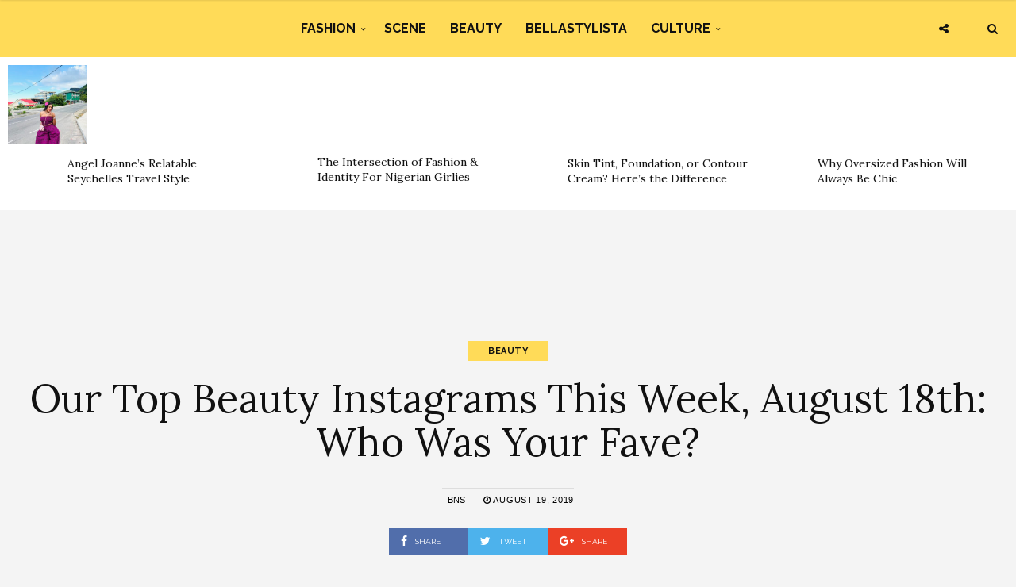

--- FILE ---
content_type: text/html; charset=UTF-8
request_url: https://www.bellanaijastyle.com/best-beauty-instagrams-of-the-week-august-18th/
body_size: 10680
content:
<!DOCTYPE html><html lang="en-US" prefix="og: http://ogp.me/ns#"><head><meta charset="UTF-8"><meta name="viewport" content="width=device-width, initial-scale=1, maximum-scale=1"><script src="/cdn-cgi/scripts/7d0fa10a/cloudflare-static/rocket-loader.min.js" data-cf-settings="5ec9c6e3e20eabf3822ed7e0-|49"></script><link rel="stylesheet" media="print" onload="this.onload=null;this.media='all';" id="ao_optimized_gfonts" href="https://fonts.googleapis.com/css?family=Raleway%3A100%2C300%2C400%2C600%2C700%2C800%2C900%7CRaleway+rel%3D%27stylesheet%27+type%3D%27text%2Fcss%7CLora%3A100%2C300%2C400%2C600%2C700%2C800%2C900%7CLora+rel%3D%27stylesheet%27+type%3D%27text%2Fcss%7CRaleway%3A100%2C300%2C400%2C600%2C700%2C800%2C900%7CRaleway+rel%3D%27stylesheet%27+type%3D%27text%2Fcss%7CRaleway%3A100%2C300%2C400%2C600%2C700%2C800%2C900%7CRaleway+rel%3D%27stylesheet%27+type%3D%27text%2Fcss&amp;display=swap"><link rel="profile" href="https://gmpg.org/xfn/11"><link rel="pingback" href="https://www.bellanaijastyle.com/xmlrpc.php"><link rel="manifest" href="/manifest.json"><meta name="mobile-web-app-capable" content="yes"><meta name="apple-mobile-web-app-capable" content="yes"><meta name="application-name" content="BN Style"><meta name="apple-mobile-web-app-title" content="BN Style"><meta name="theme-color" content="#FFDb58"><meta name="msapplication-navbutton-color" content="#FFDb58"><meta name="apple-mobile-web-app-status-bar-style" content="black-translucent"><meta name="msapplication-starturl" content="/"><meta name="viewport" content="width=device-width, initial-scale=1, shrink-to-fit=no"><meta name="p:domain_verify" content="3b4f772c6a104d7dbeae7a5958e5d18a"/><meta name="google-site-verification" content="DgN4falhzqoxrMjM3tm9IQ882pgYYo6eTMNwF2NbSsk" /><meta name="msvalidate.01" content="478E2891C735FF697E3B28E4A8DFB68E" /><link rel="icon" type="image/png" sizes="192x192" href="/bellanaija-style-favicon-192.png"><link rel="apple-touch-icon" type="image/png" sizes="192x192" href="/bellanaija-style-favicon-192.png"><link rel="icon" type="image/png" sizes="256x256" href="/bellanaija-style-favicon-256.png"><link rel="apple-touch-icon" type="image/png" sizes="256x256" href="/bellanaija-style-favicon-256.png"><link rel="icon" type="image/png" sizes="512x512" href="/bellanaija-style-favicon.png"><link rel="apple-touch-icon" type="image/png" sizes="512x512" href="/bellanaija-style-favicon.png"> <script type="5ec9c6e3e20eabf3822ed7e0-text/javascript">if ('serviceWorker' in navigator) {
            navigator.serviceWorker.register('/sw.js').then(function (sw) {
                console.log('Service worker installed');
                sw.update().then(function(){
                    console.log('Service worker updated');
                });
            }).catch(function (err) {
                console.log(err);
            })
        }</script>  <script async src="https://www.googletagmanager.com/gtag/js?id=UA-71901209-2" type="5ec9c6e3e20eabf3822ed7e0-text/javascript"></script> <script type="5ec9c6e3e20eabf3822ed7e0-text/javascript">window.dataLayer = window.dataLayer || [];
        function gtag(){dataLayer.push(arguments);}
        gtag('js', new Date());

        gtag('config', 'UA-71901209-2');</script> <link media="all" href="https://www.bellanaijastyle.com/wp-content/cache/autoptimize/css/autoptimize_e2546693e471ceb87b0bc64483b8208b.css" rel="stylesheet"><title>Our Top Beauty Instagrams This Week, August 18th: Who Was Your Fave? | BN Style</title><meta name='robots' content='max-image-preview:large' /><link rel="canonical" href="https://www.bellanaijastyle.com/best-beauty-instagrams-of-the-week-august-18th/" /><meta property="og:locale" content="en_US" /><meta property="og:type" content="article" /><meta property="og:title" content="Our Top Beauty Instagrams This Week, August 18th: Who Was Your Fave? | BN Style" /><meta property="og:description" content="This week, these 10 women put their best face forward, delivering hair and makeup looks that gave us major inspo. From the continent and the diaspora (via Instagram) and in no particular order, see our top beauty looks this week. PS: Don’t forget to vote for your faves in the poll below! Mo Abudu Efik Zara Juliet Ibrahim Ayanda Thabethe Mary Edoro Minnie Dlamini Lungile Thabethe Vongai Mapho Hillu Ibrahim-Ali  Bolanle Olukanni" /><meta property="og:url" content="https://www.bellanaijastyle.com/best-beauty-instagrams-of-the-week-august-18th/" /><meta property="og:site_name" content="BN Style" /><meta property="article:publisher" content="https://www.facebook.com/bellanaijastyle" /><meta property="article:tag" content="Ayanda Thabethe" /><meta property="article:tag" content="best beauty" /><meta property="article:tag" content="Best Beauty Of the Week" /><meta property="article:tag" content="Bolanle Olukanni" /><meta property="article:tag" content="Efik Zara" /><meta property="article:tag" content="Juliet Ibrahim" /><meta property="article:tag" content="Mary Edoro" /><meta property="article:tag" content="mo abudu" /><meta property="article:section" content="Beauty" /><meta property="article:published_time" content="2019-08-19T07:59:51+01:00" /><meta property="article:modified_time" content="2019-08-19T07:59:54+01:00" /><meta property="og:updated_time" content="2019-08-19T07:59:54+01:00" /><meta property="og:image" content="https://www.bellanaijastyle.com/wp-content/uploads/2019/08/BNS-header-40.jpg" /><meta property="og:image:secure_url" content="https://www.bellanaijastyle.com/wp-content/uploads/2019/08/BNS-header-40.jpg" /><meta property="og:image:width" content="1360" /><meta property="og:image:height" content="600" /><meta name="twitter:card" content="summary_large_image" /><meta name="twitter:description" content="This week, these 10 women put their best face forward, delivering hair and makeup looks that gave us major inspo. From the continent and the diaspora (via Instagram) and in no particular order, see our top beauty looks this week. PS: Don’t forget to vote for your faves in the poll below! Mo Abudu Efik Zara Juliet Ibrahim Ayanda Thabethe Mary Edoro Minnie Dlamini Lungile Thabethe Vongai Mapho Hillu Ibrahim-Ali  Bolanle Olukanni" /><meta name="twitter:title" content="Our Top Beauty Instagrams This Week, August 18th: Who Was Your Fave? | BN Style" /><meta name="twitter:site" content="@bellanaijastyle" /><meta name="twitter:image" content="https://www.bellanaijastyle.com/wp-content/uploads/2019/08/BNS-header-40.jpg" /><meta name="twitter:creator" content="@bellanaijastyle" /><link href='https://fonts.gstatic.com' crossorigin='anonymous' rel='preconnect' /><link rel="alternate" type="application/rss+xml" title="BN Style &raquo; Feed" href="https://www.bellanaijastyle.com/feed/" /><link rel="alternate" type="application/rss+xml" title="BN Style &raquo; Comments Feed" href="https://www.bellanaijastyle.com/comments/feed/" /> <script type="5ec9c6e3e20eabf3822ed7e0-text/javascript" src="https://www.bellanaijastyle.com/wp-includes/js/jquery/jquery.min.js" id="jquery-core-js"></script> <script type="5ec9c6e3e20eabf3822ed7e0-text/javascript" src="https://www.bellanaijastyle.com/wp-includes/js/jquery/jquery-migrate.min.js" id="jquery-migrate-js"></script> <script type="5ec9c6e3e20eabf3822ed7e0-text/javascript" src="https://www.bellanaijastyle.com/wp-content/plugins/wp-user-avatar/assets/flatpickr/flatpickr.min.js" id="ppress-flatpickr-js"></script> <script type="5ec9c6e3e20eabf3822ed7e0-text/javascript" src="https://www.bellanaijastyle.com/wp-content/plugins/wp-user-avatar/assets/select2/select2.min.js" id="ppress-select2-js"></script> <script type="5ec9c6e3e20eabf3822ed7e0-text/javascript"></script><link rel="https://api.w.org/" href="https://www.bellanaijastyle.com/wp-json/" /><link rel="alternate" title="JSON" type="application/json" href="https://www.bellanaijastyle.com/wp-json/wp/v2/posts/1147415" /><link rel="EditURI" type="application/rsd+xml" title="RSD" href="https://www.bellanaijastyle.com/xmlrpc.php?rsd" /><meta name="generator" content="WordPress 6.7.4" /><link rel='shortlink' href='https://www.bellanaijastyle.com/?p=1147415' /><link rel="alternate" title="oEmbed (JSON)" type="application/json+oembed" href="https://www.bellanaijastyle.com/wp-json/oembed/1.0/embed?url=https%3A%2F%2Fwww.bellanaijastyle.com%2Fbest-beauty-instagrams-of-the-week-august-18th%2F" /><link rel="alternate" title="oEmbed (XML)" type="text/xml+oembed" href="https://www.bellanaijastyle.com/wp-json/oembed/1.0/embed?url=https%3A%2F%2Fwww.bellanaijastyle.com%2Fbest-beauty-instagrams-of-the-week-august-18th%2F&#038;format=xml" /><meta name="onesignal" content="wordpress-plugin"/> <script type="5ec9c6e3e20eabf3822ed7e0-text/javascript">window.OneSignalDeferred = window.OneSignalDeferred || [];

      OneSignalDeferred.push(function(OneSignal) {
        var oneSignal_options = {};
        window._oneSignalInitOptions = oneSignal_options;

        oneSignal_options['serviceWorkerParam'] = { scope: '/' };
oneSignal_options['serviceWorkerPath'] = 'OneSignalSDKWorker.js.php';

        OneSignal.Notifications.setDefaultUrl("https://www.bellanaijastyle.com");

        oneSignal_options['wordpress'] = true;
oneSignal_options['appId'] = 'ac14e698-17fc-4e0f-9a93-f07b8b69a9d8';
oneSignal_options['allowLocalhostAsSecureOrigin'] = true;
oneSignal_options['welcomeNotification'] = { };
oneSignal_options['welcomeNotification']['title'] = "";
oneSignal_options['welcomeNotification']['message'] = "";
oneSignal_options['path'] = "https://www.bellanaijastyle.com/wp-content/plugins/onesignal-free-web-push-notifications/sdk_files/";
oneSignal_options['safari_web_id'] = "web.onesignal.auto.283a79e5-74a1-4b9f-8067-e75dbf426ba4";
oneSignal_options['persistNotification'] = false;
oneSignal_options['promptOptions'] = { };
              OneSignal.init(window._oneSignalInitOptions);
              OneSignal.Slidedown.promptPush()      });

      function documentInitOneSignal() {
        var oneSignal_elements = document.getElementsByClassName("OneSignal-prompt");

        var oneSignalLinkClickHandler = function(event) { OneSignal.Notifications.requestPermission(); event.preventDefault(); };        for(var i = 0; i < oneSignal_elements.length; i++)
          oneSignal_elements[i].addEventListener('click', oneSignalLinkClickHandler, false);
      }

      if (document.readyState === 'complete') {
           documentInitOneSignal();
      }
      else {
           window.addEventListener("load", function(event){
               documentInitOneSignal();
          });
      }</script> <meta name="generator" content="Powered by WPBakery Page Builder - drag and drop page builder for WordPress."/><link rel="icon" href="https://www.bellanaijastyle.com/wp-content/uploads/2017/10/cropped-bellanaija-style-favicon-2-150x150.png" sizes="32x32" /><link rel="icon" href="https://www.bellanaijastyle.com/wp-content/uploads/2017/10/cropped-bellanaija-style-favicon-2-300x300.png" sizes="192x192" /><link rel="apple-touch-icon" href="https://www.bellanaijastyle.com/wp-content/uploads/2017/10/cropped-bellanaija-style-favicon-2-300x300.png" /><meta name="msapplication-TileImage" content="https://www.bellanaijastyle.com/wp-content/uploads/2017/10/cropped-bellanaija-style-favicon-2-300x300.png" /> <noscript><style>.wpb_animate_when_almost_visible { opacity: 1; }</style></noscript></head><body class="post-template-default single single-post postid-1147415 single-format-standard custom-background wpb-js-composer js-comp-ver-8.3.1 vc_responsive"><div class="wrapper"><div class="sidebar-navigation"><div class="sidebar-scroll scrollbar-macosx"><div class="close-sidebar-button"> <a href="#" class="close-btn"><span>Close Sidebar</span><i class="fa fa-close"></i></a></div><div class="sidebar-navigation-logo"></div><nav class="navbar"><ul id="menu-main-menu" class="mobile-menu"><li id="menu-item-1050900" class="menu-item menu-item-type-taxonomy menu-item-object-category menu-item-has-children menu-item-1050900"><a href="https://www.bellanaijastyle.com/category/fashion/">Fashion</a><ul class="sub-menu"><li id="menu-item-1066082" class="menu-item menu-item-type-taxonomy menu-item-object-category menu-item-1066082"><a href="https://www.bellanaijastyle.com/category/runway/">Runway</a></li><li id="menu-item-1066083" class="menu-item menu-item-type-taxonomy menu-item-object-category menu-item-1066083"><a href="https://www.bellanaijastyle.com/category/street-style/">Street Style</a></li><li id="menu-item-1083085" class="menu-item menu-item-type-taxonomy menu-item-object-category menu-item-1083085"><a href="https://www.bellanaijastyle.com/category/best-dressed/">Best Dressed</a></li><li id="menu-item-1066081" class="menu-item menu-item-type-taxonomy menu-item-object-category menu-item-1066081"><a href="https://www.bellanaijastyle.com/category/lookbook/">Lookbook</a></li><li id="menu-item-1083087" class="menu-item menu-item-type-taxonomy menu-item-object-category menu-item-1083087"><a href="https://www.bellanaijastyle.com/category/shopping/">Shopping</a></li></ul></li><li id="menu-item-1050901" class="menu-item menu-item-type-taxonomy menu-item-object-category menu-item-1050901"><a href="https://www.bellanaijastyle.com/category/events/">Scene</a></li><li id="menu-item-1069353" class="menu-item menu-item-type-taxonomy menu-item-object-category current-post-ancestor current-menu-parent current-post-parent menu-item-1069353"><a href="https://www.bellanaijastyle.com/category/beauty/">Beauty</a></li><li id="menu-item-1066079" class="menu-item menu-item-type-taxonomy menu-item-object-category menu-item-1066079"><a href="https://www.bellanaijastyle.com/category/bellastylista/">BellaStylista</a></li><li id="menu-item-1083082" class="menu-item menu-item-type-taxonomy menu-item-object-category menu-item-has-children menu-item-1083082"><a href="https://www.bellanaijastyle.com/category/arts/">Culture</a><ul class="sub-menu"><li id="menu-item-1083083" class="menu-item menu-item-type-taxonomy menu-item-object-category menu-item-1083083"><a href="https://www.bellanaijastyle.com/category/cuisine/">Cuisine</a></li><li id="menu-item-1083086" class="menu-item menu-item-type-taxonomy menu-item-object-category menu-item-1083086"><a href="https://www.bellanaijastyle.com/category/living/">Living</a></li><li id="menu-item-1083084" class="menu-item menu-item-type-taxonomy menu-item-object-category menu-item-1083084"><a href="https://www.bellanaijastyle.com/category/travel/">Travel</a></li></ul></li></ul></nav><div class="sidebar-navigation-social"></div><div class="sidebar-navigation-copyright"></div></div></div><div class="sidebar-overlay close-btn"></div><div class="blog-inwrap"><header class="style-1"><div class="mobile-topbar visible-sm visible-xs"><div class="container"><div class="sidebar-button"><a href="#"><span></span></a></div><div class="search-button search-for-mobile"><div class="mobile-search"><form method="get" class="search-form" role="search" action="https://www.bellanaijastyle.com/"> <input type="search" class="form-control" value="" name="s" placeholder="SEARCH..."> <button type="submit" class="btn btn-default">Search</button></form> <a title="Search" class="search-toggle"><i class="fa fa-search"></i></a></div></div></div></div><div class="header-bottom single-header visible-lg visible-md"><div class="container"><nav class="main-menu"><ul id="menu-main-menu-1" class="menu"><li class="menu-item menu-item-type-taxonomy menu-item-object-category menu-item-has-children menu-item-1050900"><a href="https://www.bellanaijastyle.com/category/fashion/">Fashion</a><div class="mega-menu-wrapper"><ul class="sub-menu"><li class="menu-item menu-item-type-taxonomy menu-item-object-category menu-item-1066082"><a href="https://www.bellanaijastyle.com/category/runway/">Runway</a></li><li class="menu-item menu-item-type-taxonomy menu-item-object-category menu-item-1066083"><a href="https://www.bellanaijastyle.com/category/street-style/">Street Style</a></li><li class="menu-item menu-item-type-taxonomy menu-item-object-category menu-item-1083085"><a href="https://www.bellanaijastyle.com/category/best-dressed/">Best Dressed</a></li><li class="menu-item menu-item-type-taxonomy menu-item-object-category menu-item-1066081"><a href="https://www.bellanaijastyle.com/category/lookbook/">Lookbook</a></li><li class="menu-item menu-item-type-taxonomy menu-item-object-category menu-item-1083087"><a href="https://www.bellanaijastyle.com/category/shopping/">Shopping</a></li></ul></div></li><li class="menu-item menu-item-type-taxonomy menu-item-object-category menu-item-1050901"><a href="https://www.bellanaijastyle.com/category/events/">Scene</a><div class="mega-menu-wrapper no-children"></div></li><li class="menu-item menu-item-type-taxonomy menu-item-object-category current-post-ancestor current-menu-parent current-post-parent menu-item-1069353"><a href="https://www.bellanaijastyle.com/category/beauty/">Beauty</a><div class="mega-menu-wrapper no-children"></div></li><li class="menu-item menu-item-type-taxonomy menu-item-object-category menu-item-1066079"><a href="https://www.bellanaijastyle.com/category/bellastylista/">BellaStylista</a><div class="mega-menu-wrapper no-children"></div></li><li class="menu-item menu-item-type-taxonomy menu-item-object-category menu-item-has-children menu-item-1083082"><a href="https://www.bellanaijastyle.com/category/arts/">Culture</a><div class="mega-menu-wrapper"><ul class="sub-menu"><li class="menu-item menu-item-type-taxonomy menu-item-object-category menu-item-1083083"><a href="https://www.bellanaijastyle.com/category/cuisine/">Cuisine</a></li><li class="menu-item menu-item-type-taxonomy menu-item-object-category menu-item-1083086"><a href="https://www.bellanaijastyle.com/category/living/">Living</a></li><li class="menu-item menu-item-type-taxonomy menu-item-object-category menu-item-1083084"><a href="https://www.bellanaijastyle.com/category/travel/">Travel</a></li></ul></div></li></ul></nav></div><div class="brand-logo"> <a href="https://www.bellanaijastyle.com/"> <noscript><img src="https://www.bellanaijastyle.com/wp-content/uploads/2017/10/bellanaija-style-logo.png" alt="BN Style" class="normal-logo visible-lg visible-md"></noscript><img src='data:image/svg+xml,%3Csvg%20xmlns=%22http://www.w3.org/2000/svg%22%20viewBox=%220%200%20210%20140%22%3E%3C/svg%3E' data-src="https://www.bellanaijastyle.com/wp-content/uploads/2017/10/bellanaija-style-logo.png" alt="BN Style" class="lazyload normal-logo visible-lg visible-md"> <noscript><img src="https://www.bellanaijastyle.com/wp-content/uploads/2017/10/bellanaija-style-logo.png" alt="BN Style" class="mobile-logo visible-sm visible-xs"></noscript><img src='data:image/svg+xml,%3Csvg%20xmlns=%22http://www.w3.org/2000/svg%22%20viewBox=%220%200%20210%20140%22%3E%3C/svg%3E' data-src="https://www.bellanaijastyle.com/wp-content/uploads/2017/10/bellanaija-style-logo.png" alt="BN Style" class="lazyload mobile-logo visible-sm visible-xs"> <noscript><img src="https://www.bellanaijastyle.com/wp-content/uploads/2017/10/bellanaija-style-logo.png" alt="BN Style" class="logo-fixed"></noscript><img src='data:image/svg+xml,%3Csvg%20xmlns=%22http://www.w3.org/2000/svg%22%20viewBox=%220%200%20210%20140%22%3E%3C/svg%3E' data-src="https://www.bellanaijastyle.com/wp-content/uploads/2017/10/bellanaija-style-logo.png" alt="BN Style" class="lazyload logo-fixed"> </a></div><div class="search-button"><div class="dropdown"><form method="get" class="search-form" role="search" action="https://www.bellanaijastyle.com/"> <input type="search" class="form-control" value="" name="s" placeholder="SEARCH..."> <button type="submit" class="btn btn-default">Search</button></form> <a title="Search" class="search-toggle" data-toggle="dropdown" aria-expanded="false"><i class="fa fa-search"></i></a></div></div><div class="social-button"> <a class="social-toggle"><i class="fa fa-share-alt"></i></a><div class="social-links"><ul><li><a class="facebook" href="https://www.facebook.com/bellanaijastyle" target="_blank" title="Facebook"><i class="fa fa-facebook"></i></a></li><li><a class="twitter" href="https://twitter.com/bellanaijastyle" target="_blank" title="Twitter"><i class="fa fa-twitter"></i></a></li><li><a class="pinterest" href="https://www.pinterest.com/bellanaijas" target="_blank" title="Pinterest"><i class="fa fa-pinterest"></i></a></li><li><a class="instagram" href="https://instagram.com/bellanaijastyle" target="_blank" title="Instagram"><i class="fa fa-instagram"></i></a></li></ul></div></div></div></header><div><section id="broden_trending_posts_widget-2" class="most-trending-widget"><div class="trending-lists"><ul><li class="post-1248652 post type-post status-publish format-standard has-post-thumbnail hentry category-travel tag-bn-travel-style tag-bn-travel-style-diary tag-seychelles tag-travel" itemscope="itemscope" itemtype="http://schema.org/Article"><figure class="post-image"> <a class="post-thumbnail" href="https://www.bellanaijastyle.com/travel-in-chic-island-style-when-seychelles-calls-a-fashion-editors-guide/"> <img width="350" height="350" src="https://www.bellanaijastyle.com/wp-content/uploads/2026/01/Eden-3-350x350.jpg" class="attachment-broden-content-list size-broden-content-list wp-post-image" alt="" itemprop="image" decoding="async" fetchpriority="high" srcset="https://www.bellanaijastyle.com/wp-content/uploads/2026/01/Eden-3-350x350.jpg 350w, https://www.bellanaijastyle.com/wp-content/uploads/2026/01/Eden-3-150x150.jpg 150w, https://www.bellanaijastyle.com/wp-content/uploads/2026/01/Eden-3-600x600.jpg 600w" sizes="(max-width: 350px) 100vw, 350px" /> </a></figure><div class="post-inwrap"><div class="post-title"><h2 itemprop="name" class="entry-title"><a itemprop="url" href="https://www.bellanaijastyle.com/travel-in-chic-island-style-when-seychelles-calls-a-fashion-editors-guide/" title="Angel Joanne’s Relatable Seychelles Travel Style" rel="bookmark">Angel Joanne’s Relatable Seychelles Travel Style</a></h2></div></div></li><li class="post-1248676 post type-post status-publish format-standard has-post-thumbnail hentry category-fashion tag-alte-culture tag-boho-fashion tag-clean-girl-aesthetics tag-fashion tag-fashion-and-culture tag-fashion-and-film tag-identity tag-nigerian-fashion tag-pop-culture" itemscope="itemscope" itemtype="http://schema.org/Article"><figure class="post-image"> <a class="post-thumbnail" href="https://www.bellanaijastyle.com/the-intersection-of-fashion-identity-for-nigerian-girlies/"> <noscript><img width="350" height="343" src="https://www.bellanaijastyle.com/wp-content/uploads/2026/01/The-Real-Chi-e1769765068403-350x343.jpg" class="attachment-broden-content-list size-broden-content-list wp-post-image" alt="" itemprop="image" decoding="async" /></noscript><img width="350" height="343" src='data:image/svg+xml,%3Csvg%20xmlns=%22http://www.w3.org/2000/svg%22%20viewBox=%220%200%20350%20343%22%3E%3C/svg%3E' data-src="https://www.bellanaijastyle.com/wp-content/uploads/2026/01/The-Real-Chi-e1769765068403-350x343.jpg" class="lazyload attachment-broden-content-list size-broden-content-list wp-post-image" alt="" itemprop="image" decoding="async" /> </a></figure><div class="post-inwrap"><div class="post-title"><h2 itemprop="name" class="entry-title"><a itemprop="url" href="https://www.bellanaijastyle.com/the-intersection-of-fashion-identity-for-nigerian-girlies/" title="The Intersection of Fashion &#038; Identity For Nigerian Girlies" rel="bookmark">The Intersection of Fashion &#038; Identity For Nigerian Girlies</a></h2></div></div></li><li class="post-1248472 post type-post status-publish format-standard has-post-thumbnail hentry category-beauty tag-bnbeautytutorialtuesday tag-african-beauty tag-beauty" itemscope="itemscope" itemtype="http://schema.org/Article"><figure class="post-image"> <a class="post-thumbnail" href="https://www.bellanaijastyle.com/skin-tint-foundation-or-contour-cream-heres-the-difference/"> <noscript><img width="350" height="350" src="https://www.bellanaijastyle.com/wp-content/uploads/2024/02/Temi-Otedola-in-Paris-Glammed-by-Bernicia-Boateng_1-350x350.jpg" class="attachment-broden-content-list size-broden-content-list wp-post-image" alt="" itemprop="image" decoding="async" srcset="https://www.bellanaijastyle.com/wp-content/uploads/2024/02/Temi-Otedola-in-Paris-Glammed-by-Bernicia-Boateng_1-350x350.jpg 350w, https://www.bellanaijastyle.com/wp-content/uploads/2024/02/Temi-Otedola-in-Paris-Glammed-by-Bernicia-Boateng_1-150x150.jpg 150w, https://www.bellanaijastyle.com/wp-content/uploads/2024/02/Temi-Otedola-in-Paris-Glammed-by-Bernicia-Boateng_1-600x600.jpg 600w" sizes="(max-width: 350px) 100vw, 350px" /></noscript><img width="350" height="350" src='data:image/svg+xml,%3Csvg%20xmlns=%22http://www.w3.org/2000/svg%22%20viewBox=%220%200%20350%20350%22%3E%3C/svg%3E' data-src="https://www.bellanaijastyle.com/wp-content/uploads/2024/02/Temi-Otedola-in-Paris-Glammed-by-Bernicia-Boateng_1-350x350.jpg" class="lazyload attachment-broden-content-list size-broden-content-list wp-post-image" alt="" itemprop="image" decoding="async" data-srcset="https://www.bellanaijastyle.com/wp-content/uploads/2024/02/Temi-Otedola-in-Paris-Glammed-by-Bernicia-Boateng_1-350x350.jpg 350w, https://www.bellanaijastyle.com/wp-content/uploads/2024/02/Temi-Otedola-in-Paris-Glammed-by-Bernicia-Boateng_1-150x150.jpg 150w, https://www.bellanaijastyle.com/wp-content/uploads/2024/02/Temi-Otedola-in-Paris-Glammed-by-Bernicia-Boateng_1-600x600.jpg 600w" data-sizes="(max-width: 350px) 100vw, 350px" /> </a></figure><div class="post-inwrap"><div class="post-title"><h2 itemprop="name" class="entry-title"><a itemprop="url" href="https://www.bellanaijastyle.com/skin-tint-foundation-or-contour-cream-heres-the-difference/" title="Skin Tint, Foundation, or Contour Cream? Here’s the Difference" rel="bookmark">Skin Tint, Foundation, or Contour Cream? Here’s the Difference</a></h2></div></div></li><li class="post-1248462 post type-post status-publish format-standard has-post-thumbnail hentry category-fashion tag-bellastylista tag-outfit-inspo tag-oversized-fashion tag-oversized-suits" itemscope="itemscope" itemtype="http://schema.org/Article"><figure class="post-image"> <a class="post-thumbnail" href="https://www.bellanaijastyle.com/why-oversized-fashion-will-always-be-chic/"> <noscript><img width="350" height="350" src="https://www.bellanaijastyle.com/wp-content/uploads/2026/01/Why-Oversized-Fashion-Will-Always-be-Chic-350x350.jpg" class="attachment-broden-content-list size-broden-content-list wp-post-image" alt="" itemprop="image" decoding="async" srcset="https://www.bellanaijastyle.com/wp-content/uploads/2026/01/Why-Oversized-Fashion-Will-Always-be-Chic-350x350.jpg 350w, https://www.bellanaijastyle.com/wp-content/uploads/2026/01/Why-Oversized-Fashion-Will-Always-be-Chic-150x150.jpg 150w, https://www.bellanaijastyle.com/wp-content/uploads/2026/01/Why-Oversized-Fashion-Will-Always-be-Chic-600x600.jpg 600w" sizes="(max-width: 350px) 100vw, 350px" /></noscript><img width="350" height="350" src='data:image/svg+xml,%3Csvg%20xmlns=%22http://www.w3.org/2000/svg%22%20viewBox=%220%200%20350%20350%22%3E%3C/svg%3E' data-src="https://www.bellanaijastyle.com/wp-content/uploads/2026/01/Why-Oversized-Fashion-Will-Always-be-Chic-350x350.jpg" class="lazyload attachment-broden-content-list size-broden-content-list wp-post-image" alt="" itemprop="image" decoding="async" data-srcset="https://www.bellanaijastyle.com/wp-content/uploads/2026/01/Why-Oversized-Fashion-Will-Always-be-Chic-350x350.jpg 350w, https://www.bellanaijastyle.com/wp-content/uploads/2026/01/Why-Oversized-Fashion-Will-Always-be-Chic-150x150.jpg 150w, https://www.bellanaijastyle.com/wp-content/uploads/2026/01/Why-Oversized-Fashion-Will-Always-be-Chic-600x600.jpg 600w" data-sizes="(max-width: 350px) 100vw, 350px" /> </a></figure><div class="post-inwrap"><div class="post-title"><h2 itemprop="name" class="entry-title"><a itemprop="url" href="https://www.bellanaijastyle.com/why-oversized-fashion-will-always-be-chic/" title="Why Oversized Fashion Will Always Be Chic" rel="bookmark">Why Oversized Fashion Will Always Be Chic</a></h2></div></div></li></ul></div></section></div><div style="text-align: center"><section id="custom_html-6" class="widget_text single-ad widget_custom_html"><div class="textwidget custom-html-widget"><script async src="//pagead2.googlesyndication.com/pagead/js/adsbygoogle.js" type="5ec9c6e3e20eabf3822ed7e0-text/javascript"></script>  <ins class="adsbygoogle"
 style="display:inline-block;width:728px;height:90px"
 data-ad-client="ca-pub-1554058024407090"
 data-ad-slot="5763236181"></ins> <script type="5ec9c6e3e20eabf3822ed7e0-text/javascript">(adsbygoogle = window.adsbygoogle || []).push({});</script></div></section></div><section class="main"><section class="blog-main"><div class="container-fluid"><div class="row"><div class="blog-posts"><article id="post-1147415" class="page-post post post-1147415 type-post status-publish format-standard has-post-thumbnail hentry category-beauty tag-ayanda-thabethe tag-best-beauty tag-best-beauty-of-the-week tag-bolanle-olukanni tag-efik-zara tag-juliet-ibrahim tag-mary-edoro tag-mo-abudu" itemscope="itemscope" itemtype="http://schema.org/Article"><div class="post-header"><div class="post-cat"><ul><li class="cat"> <a href='/category/beauty' rel='category tag'>Beauty</a></li></ul></div><div class="post-title"><h1 itemprop="name">Our Top Beauty Instagrams This Week, August 18th: Who Was Your Fave?</h1></div><div class="post-meta"><div class="author"><a href="https://www.bellanaijastyle.com/author/uche-pedro/" title="Posts by BNS" rel="author">BNS</a></div><div class="post-date"><a href="https://www.bellanaijastyle.com/best-beauty-instagrams-of-the-week-august-18th/"><i class="fa fa-clock-o"></i> August 19, 2019</a></div></div><div class="social-share"><ul><li><a class="facebook" href="https://www.facebook.com/sharer/sharer.php?u=https://www.bellanaijastyle.com/best-beauty-instagrams-of-the-week-august-18th/" target="_blank"><i class="fa fa-facebook"></i> <span>Share</span></a></li><li><a class="twitter" href="https://twitter.com/share?text=Our+Top+Beauty+Instagrams+This+Week%2C+August+18th%3A+Who+Was+Your+Fave%3F&amp;url=https://www.bellanaijastyle.com/best-beauty-instagrams-of-the-week-august-18th/" target="_blank"><i class="fa fa-twitter"></i> <span>Tweet</span></a></li><li><a class="google" href="https://plus.google.com/share?url=https://www.bellanaijastyle.com/best-beauty-instagrams-of-the-week-august-18th/" target="_blank"><i class="fa fa-google-plus"></i> <span>Share</span></a></li></ul></div></div><div class="container"><div class="col-xs-12 col-sm-8 col-md-8"><div class="post-inwrap"><div class="post-content post-entry"><p>This week, these 10 women put their best face forward, delivering hair and makeup looks that gave us major inspo. From the continent and the diaspora (via Instagram) and in no particular order, see our top beauty looks this week.<br /> PS: Don’t forget to vote for your faves in the poll below!</p><figure id="attachment_1147416" aria-describedby="caption-attachment-1147416" style="width: 1080px" class="wp-caption alignnone"><a href="https://www.bellanaijastyle.com/best-beauty-instagrams-of-the-week-august-18th/b1/" rel="attachment wp-att-1147416"><noscript><img decoding="async" class="size-full wp-image-1147416" src="https://www.bellanaijastyle.com/wp-content/uploads/2019/08/b1.jpg" alt="" width="1080" height="1080" srcset="https://www.bellanaijastyle.com/wp-content/uploads/2019/08/b1.jpg 1080w, https://www.bellanaijastyle.com/wp-content/uploads/2019/08/b1-150x150.jpg 150w, https://www.bellanaijastyle.com/wp-content/uploads/2019/08/b1-300x300.jpg 300w, https://www.bellanaijastyle.com/wp-content/uploads/2019/08/b1-768x768.jpg 768w, https://www.bellanaijastyle.com/wp-content/uploads/2019/08/b1-1024x1024.jpg 1024w, https://www.bellanaijastyle.com/wp-content/uploads/2019/08/b1-600x600.jpg 600w, https://www.bellanaijastyle.com/wp-content/uploads/2019/08/b1-350x350.jpg 350w" sizes="(max-width: 1080px) 100vw, 1080px" /></noscript><img decoding="async" class="lazyload size-full wp-image-1147416" src='data:image/svg+xml,%3Csvg%20xmlns=%22http://www.w3.org/2000/svg%22%20viewBox=%220%200%201080%201080%22%3E%3C/svg%3E' data-src="https://www.bellanaijastyle.com/wp-content/uploads/2019/08/b1.jpg" alt="" width="1080" height="1080" data-srcset="https://www.bellanaijastyle.com/wp-content/uploads/2019/08/b1.jpg 1080w, https://www.bellanaijastyle.com/wp-content/uploads/2019/08/b1-150x150.jpg 150w, https://www.bellanaijastyle.com/wp-content/uploads/2019/08/b1-300x300.jpg 300w, https://www.bellanaijastyle.com/wp-content/uploads/2019/08/b1-768x768.jpg 768w, https://www.bellanaijastyle.com/wp-content/uploads/2019/08/b1-1024x1024.jpg 1024w, https://www.bellanaijastyle.com/wp-content/uploads/2019/08/b1-600x600.jpg 600w, https://www.bellanaijastyle.com/wp-content/uploads/2019/08/b1-350x350.jpg 350w" data-sizes="(max-width: 1080px) 100vw, 1080px" /></a><figcaption id="caption-attachment-1147416" class="wp-caption-text"><a href="https://instagram.com/moabudu">@moabudu</a></figcaption></figure><h1 style="text-align: center;"><em>Mo Abudu</em></h1><figure id="attachment_1147417" aria-describedby="caption-attachment-1147417" style="width: 1080px" class="wp-caption alignnone"><a href="https://www.bellanaijastyle.com/best-beauty-instagrams-of-the-week-august-18th/b2/" rel="attachment wp-att-1147417"><noscript><img decoding="async" class="size-full wp-image-1147417" src="https://www.bellanaijastyle.com/wp-content/uploads/2019/08/b2.jpg" alt="" width="1080" height="1350" srcset="https://www.bellanaijastyle.com/wp-content/uploads/2019/08/b2.jpg 1080w, https://www.bellanaijastyle.com/wp-content/uploads/2019/08/b2-240x300.jpg 240w, https://www.bellanaijastyle.com/wp-content/uploads/2019/08/b2-768x960.jpg 768w, https://www.bellanaijastyle.com/wp-content/uploads/2019/08/b2-819x1024.jpg 819w" sizes="(max-width: 1080px) 100vw, 1080px" /></noscript><img decoding="async" class="lazyload size-full wp-image-1147417" src='data:image/svg+xml,%3Csvg%20xmlns=%22http://www.w3.org/2000/svg%22%20viewBox=%220%200%201080%201350%22%3E%3C/svg%3E' data-src="https://www.bellanaijastyle.com/wp-content/uploads/2019/08/b2.jpg" alt="" width="1080" height="1350" data-srcset="https://www.bellanaijastyle.com/wp-content/uploads/2019/08/b2.jpg 1080w, https://www.bellanaijastyle.com/wp-content/uploads/2019/08/b2-240x300.jpg 240w, https://www.bellanaijastyle.com/wp-content/uploads/2019/08/b2-768x960.jpg 768w, https://www.bellanaijastyle.com/wp-content/uploads/2019/08/b2-819x1024.jpg 819w" data-sizes="(max-width: 1080px) 100vw, 1080px" /></a><figcaption id="caption-attachment-1147417" class="wp-caption-text"><a href="https://instagram.com/efikzara">@efikzara</a></figcaption></figure><h1 style="text-align: center;"><em>Efik Zara</em></h1><figure id="attachment_1147418" aria-describedby="caption-attachment-1147418" style="width: 937px" class="wp-caption alignnone"><a href="https://www.bellanaijastyle.com/best-beauty-instagrams-of-the-week-august-18th/b3/" rel="attachment wp-att-1147418"><noscript><img decoding="async" class="size-full wp-image-1147418" src="https://www.bellanaijastyle.com/wp-content/uploads/2019/08/b3.jpg" alt="" width="937" height="1171" srcset="https://www.bellanaijastyle.com/wp-content/uploads/2019/08/b3.jpg 937w, https://www.bellanaijastyle.com/wp-content/uploads/2019/08/b3-240x300.jpg 240w, https://www.bellanaijastyle.com/wp-content/uploads/2019/08/b3-768x960.jpg 768w, https://www.bellanaijastyle.com/wp-content/uploads/2019/08/b3-819x1024.jpg 819w" sizes="(max-width: 937px) 100vw, 937px" /></noscript><img decoding="async" class="lazyload size-full wp-image-1147418" src='data:image/svg+xml,%3Csvg%20xmlns=%22http://www.w3.org/2000/svg%22%20viewBox=%220%200%20937%201171%22%3E%3C/svg%3E' data-src="https://www.bellanaijastyle.com/wp-content/uploads/2019/08/b3.jpg" alt="" width="937" height="1171" data-srcset="https://www.bellanaijastyle.com/wp-content/uploads/2019/08/b3.jpg 937w, https://www.bellanaijastyle.com/wp-content/uploads/2019/08/b3-240x300.jpg 240w, https://www.bellanaijastyle.com/wp-content/uploads/2019/08/b3-768x960.jpg 768w, https://www.bellanaijastyle.com/wp-content/uploads/2019/08/b3-819x1024.jpg 819w" data-sizes="(max-width: 937px) 100vw, 937px" /></a><figcaption id="caption-attachment-1147418" class="wp-caption-text"><a href="https://instagram.com/julietibrahim">@julietibrahim</a></figcaption></figure><h1 style="text-align: center;"><em>Juliet Ibrahim</em></h1><figure id="attachment_1147419" aria-describedby="caption-attachment-1147419" style="width: 937px" class="wp-caption alignnone"><a href="https://www.bellanaijastyle.com/best-beauty-instagrams-of-the-week-august-18th/b4/" rel="attachment wp-att-1147419"><noscript><img decoding="async" class="size-full wp-image-1147419" src="https://www.bellanaijastyle.com/wp-content/uploads/2019/08/b4.jpg" alt="" width="937" height="1171" srcset="https://www.bellanaijastyle.com/wp-content/uploads/2019/08/b4.jpg 937w, https://www.bellanaijastyle.com/wp-content/uploads/2019/08/b4-240x300.jpg 240w, https://www.bellanaijastyle.com/wp-content/uploads/2019/08/b4-768x960.jpg 768w, https://www.bellanaijastyle.com/wp-content/uploads/2019/08/b4-819x1024.jpg 819w" sizes="(max-width: 937px) 100vw, 937px" /></noscript><img decoding="async" class="lazyload size-full wp-image-1147419" src='data:image/svg+xml,%3Csvg%20xmlns=%22http://www.w3.org/2000/svg%22%20viewBox=%220%200%20937%201171%22%3E%3C/svg%3E' data-src="https://www.bellanaijastyle.com/wp-content/uploads/2019/08/b4.jpg" alt="" width="937" height="1171" data-srcset="https://www.bellanaijastyle.com/wp-content/uploads/2019/08/b4.jpg 937w, https://www.bellanaijastyle.com/wp-content/uploads/2019/08/b4-240x300.jpg 240w, https://www.bellanaijastyle.com/wp-content/uploads/2019/08/b4-768x960.jpg 768w, https://www.bellanaijastyle.com/wp-content/uploads/2019/08/b4-819x1024.jpg 819w" data-sizes="(max-width: 937px) 100vw, 937px" /></a><figcaption id="caption-attachment-1147419" class="wp-caption-text"><a href="https://instagram.com/ayandathabethe_">@ayandathabethe_</a></figcaption></figure><h1 style="text-align: center;"><em>Ayanda Thabethe</em></h1><figure id="attachment_1147420" aria-describedby="caption-attachment-1147420" style="width: 1080px" class="wp-caption alignnone"><a href="https://www.bellanaijastyle.com/best-beauty-instagrams-of-the-week-august-18th/b5/" rel="attachment wp-att-1147420"><noscript><img decoding="async" class="size-full wp-image-1147420" src="https://www.bellanaijastyle.com/wp-content/uploads/2019/08/b5.jpg" alt="" width="1080" height="1350" srcset="https://www.bellanaijastyle.com/wp-content/uploads/2019/08/b5.jpg 1080w, https://www.bellanaijastyle.com/wp-content/uploads/2019/08/b5-240x300.jpg 240w, https://www.bellanaijastyle.com/wp-content/uploads/2019/08/b5-768x960.jpg 768w, https://www.bellanaijastyle.com/wp-content/uploads/2019/08/b5-819x1024.jpg 819w" sizes="(max-width: 1080px) 100vw, 1080px" /></noscript><img decoding="async" class="lazyload size-full wp-image-1147420" src='data:image/svg+xml,%3Csvg%20xmlns=%22http://www.w3.org/2000/svg%22%20viewBox=%220%200%201080%201350%22%3E%3C/svg%3E' data-src="https://www.bellanaijastyle.com/wp-content/uploads/2019/08/b5.jpg" alt="" width="1080" height="1350" data-srcset="https://www.bellanaijastyle.com/wp-content/uploads/2019/08/b5.jpg 1080w, https://www.bellanaijastyle.com/wp-content/uploads/2019/08/b5-240x300.jpg 240w, https://www.bellanaijastyle.com/wp-content/uploads/2019/08/b5-768x960.jpg 768w, https://www.bellanaijastyle.com/wp-content/uploads/2019/08/b5-819x1024.jpg 819w" data-sizes="(max-width: 1080px) 100vw, 1080px" /></a><figcaption id="caption-attachment-1147420" class="wp-caption-text"><a href="https://instagram.com/lagoscitychic">@lagoscitychic</a></figcaption></figure><h1 style="text-align: center;"><em>Mary Edoro</em></h1><figure id="attachment_1147423" aria-describedby="caption-attachment-1147423" style="width: 1080px" class="wp-caption alignnone"><a href="https://www.bellanaijastyle.com/best-beauty-instagrams-of-the-week-august-18th/b6/" rel="attachment wp-att-1147423"><noscript><img decoding="async" class="size-full wp-image-1147423" src="https://www.bellanaijastyle.com/wp-content/uploads/2019/08/b6.jpg" alt="" width="1080" height="1350" srcset="https://www.bellanaijastyle.com/wp-content/uploads/2019/08/b6.jpg 1080w, https://www.bellanaijastyle.com/wp-content/uploads/2019/08/b6-240x300.jpg 240w, https://www.bellanaijastyle.com/wp-content/uploads/2019/08/b6-768x960.jpg 768w, https://www.bellanaijastyle.com/wp-content/uploads/2019/08/b6-819x1024.jpg 819w" sizes="(max-width: 1080px) 100vw, 1080px" /></noscript><img decoding="async" class="lazyload size-full wp-image-1147423" src='data:image/svg+xml,%3Csvg%20xmlns=%22http://www.w3.org/2000/svg%22%20viewBox=%220%200%201080%201350%22%3E%3C/svg%3E' data-src="https://www.bellanaijastyle.com/wp-content/uploads/2019/08/b6.jpg" alt="" width="1080" height="1350" data-srcset="https://www.bellanaijastyle.com/wp-content/uploads/2019/08/b6.jpg 1080w, https://www.bellanaijastyle.com/wp-content/uploads/2019/08/b6-240x300.jpg 240w, https://www.bellanaijastyle.com/wp-content/uploads/2019/08/b6-768x960.jpg 768w, https://www.bellanaijastyle.com/wp-content/uploads/2019/08/b6-819x1024.jpg 819w" data-sizes="(max-width: 1080px) 100vw, 1080px" /></a><figcaption id="caption-attachment-1147423" class="wp-caption-text"><a href="https://instagram.com/minniedlamini">@minniedlamini</a></figcaption></figure><h1 style="text-align: center;"><em>Minnie Dlamini</em></h1><figure id="attachment_1147488" aria-describedby="caption-attachment-1147488" style="width: 1080px" class="wp-caption alignnone"><a href="https://www.bellanaijastyle.com/best-beauty-instagrams-of-the-week-august-18th/l/" rel="attachment wp-att-1147488"><noscript><img decoding="async" class="size-full wp-image-1147488" src="https://www.bellanaijastyle.com/wp-content/uploads/2019/08/l.jpg" alt="" width="1080" height="1349" srcset="https://www.bellanaijastyle.com/wp-content/uploads/2019/08/l.jpg 1080w, https://www.bellanaijastyle.com/wp-content/uploads/2019/08/l-240x300.jpg 240w, https://www.bellanaijastyle.com/wp-content/uploads/2019/08/l-768x959.jpg 768w, https://www.bellanaijastyle.com/wp-content/uploads/2019/08/l-820x1024.jpg 820w" sizes="(max-width: 1080px) 100vw, 1080px" /></noscript><img decoding="async" class="lazyload size-full wp-image-1147488" src='data:image/svg+xml,%3Csvg%20xmlns=%22http://www.w3.org/2000/svg%22%20viewBox=%220%200%201080%201349%22%3E%3C/svg%3E' data-src="https://www.bellanaijastyle.com/wp-content/uploads/2019/08/l.jpg" alt="" width="1080" height="1349" data-srcset="https://www.bellanaijastyle.com/wp-content/uploads/2019/08/l.jpg 1080w, https://www.bellanaijastyle.com/wp-content/uploads/2019/08/l-240x300.jpg 240w, https://www.bellanaijastyle.com/wp-content/uploads/2019/08/l-768x959.jpg 768w, https://www.bellanaijastyle.com/wp-content/uploads/2019/08/l-820x1024.jpg 820w" data-sizes="(max-width: 1080px) 100vw, 1080px" /></a><figcaption id="caption-attachment-1147488" class="wp-caption-text"><a href="https://instagram.com/lungilethabethe">@lungilethabethe</a></figcaption></figure><h1 style="text-align: center;"><em>Lungile Thabethe</em></h1><figure id="attachment_1147428" aria-describedby="caption-attachment-1147428" style="width: 750px" class="wp-caption aligncenter"><a href="https://www.bellanaijastyle.com/best-beauty-instagrams-of-the-week-august-18th/b8/" rel="attachment wp-att-1147428"><noscript><img decoding="async" class="size-full wp-image-1147428" src="https://www.bellanaijastyle.com/wp-content/uploads/2019/08/b8.jpg" alt="" width="750" height="750" srcset="https://www.bellanaijastyle.com/wp-content/uploads/2019/08/b8.jpg 750w, https://www.bellanaijastyle.com/wp-content/uploads/2019/08/b8-150x150.jpg 150w, https://www.bellanaijastyle.com/wp-content/uploads/2019/08/b8-300x300.jpg 300w, https://www.bellanaijastyle.com/wp-content/uploads/2019/08/b8-600x600.jpg 600w, https://www.bellanaijastyle.com/wp-content/uploads/2019/08/b8-350x350.jpg 350w" sizes="(max-width: 750px) 100vw, 750px" /></noscript><img decoding="async" class="lazyload size-full wp-image-1147428" src='data:image/svg+xml,%3Csvg%20xmlns=%22http://www.w3.org/2000/svg%22%20viewBox=%220%200%20750%20750%22%3E%3C/svg%3E' data-src="https://www.bellanaijastyle.com/wp-content/uploads/2019/08/b8.jpg" alt="" width="750" height="750" data-srcset="https://www.bellanaijastyle.com/wp-content/uploads/2019/08/b8.jpg 750w, https://www.bellanaijastyle.com/wp-content/uploads/2019/08/b8-150x150.jpg 150w, https://www.bellanaijastyle.com/wp-content/uploads/2019/08/b8-300x300.jpg 300w, https://www.bellanaijastyle.com/wp-content/uploads/2019/08/b8-600x600.jpg 600w, https://www.bellanaijastyle.com/wp-content/uploads/2019/08/b8-350x350.jpg 350w" data-sizes="(max-width: 750px) 100vw, 750px" /></a><figcaption id="caption-attachment-1147428" class="wp-caption-text"><a href="https://instagram.com/vongai.mapho">@vongai.mapho</a></figcaption></figure><h1 style="text-align: center;"><em>Vongai Mapho</em></h1><figure id="attachment_1147433" aria-describedby="caption-attachment-1147433" style="width: 1080px" class="wp-caption alignnone"><a href="https://www.bellanaijastyle.com/best-beauty-instagrams-of-the-week-august-18th/b9/" rel="attachment wp-att-1147433"><noscript><img decoding="async" class="size-full wp-image-1147433" src="https://www.bellanaijastyle.com/wp-content/uploads/2019/08/b9.jpg" alt="" width="1080" height="1337" srcset="https://www.bellanaijastyle.com/wp-content/uploads/2019/08/b9.jpg 1080w, https://www.bellanaijastyle.com/wp-content/uploads/2019/08/b9-242x300.jpg 242w, https://www.bellanaijastyle.com/wp-content/uploads/2019/08/b9-768x951.jpg 768w, https://www.bellanaijastyle.com/wp-content/uploads/2019/08/b9-827x1024.jpg 827w" sizes="(max-width: 1080px) 100vw, 1080px" /></noscript><img decoding="async" class="lazyload size-full wp-image-1147433" src='data:image/svg+xml,%3Csvg%20xmlns=%22http://www.w3.org/2000/svg%22%20viewBox=%220%200%201080%201337%22%3E%3C/svg%3E' data-src="https://www.bellanaijastyle.com/wp-content/uploads/2019/08/b9.jpg" alt="" width="1080" height="1337" data-srcset="https://www.bellanaijastyle.com/wp-content/uploads/2019/08/b9.jpg 1080w, https://www.bellanaijastyle.com/wp-content/uploads/2019/08/b9-242x300.jpg 242w, https://www.bellanaijastyle.com/wp-content/uploads/2019/08/b9-768x951.jpg 768w, https://www.bellanaijastyle.com/wp-content/uploads/2019/08/b9-827x1024.jpg 827w" data-sizes="(max-width: 1080px) 100vw, 1080px" /></a><figcaption id="caption-attachment-1147433" class="wp-caption-text"><a href="https://instagram.com/jideofstola">@jideofstola</a></figcaption></figure><h1 style="text-align: center;"><em>Hillu Ibrahim-Ali </em></h1><figure id="attachment_1147434" aria-describedby="caption-attachment-1147434" style="width: 1080px" class="wp-caption alignnone"><a href="https://www.bellanaijastyle.com/best-beauty-instagrams-of-the-week-august-18th/b10/" rel="attachment wp-att-1147434"><noscript><img decoding="async" class="size-full wp-image-1147434" src="https://www.bellanaijastyle.com/wp-content/uploads/2019/08/b10.jpg" alt="" width="1080" height="1311" srcset="https://www.bellanaijastyle.com/wp-content/uploads/2019/08/b10.jpg 1080w, https://www.bellanaijastyle.com/wp-content/uploads/2019/08/b10-247x300.jpg 247w, https://www.bellanaijastyle.com/wp-content/uploads/2019/08/b10-768x932.jpg 768w, https://www.bellanaijastyle.com/wp-content/uploads/2019/08/b10-844x1024.jpg 844w" sizes="(max-width: 1080px) 100vw, 1080px" /></noscript><img decoding="async" class="lazyload size-full wp-image-1147434" src='data:image/svg+xml,%3Csvg%20xmlns=%22http://www.w3.org/2000/svg%22%20viewBox=%220%200%201080%201311%22%3E%3C/svg%3E' data-src="https://www.bellanaijastyle.com/wp-content/uploads/2019/08/b10.jpg" alt="" width="1080" height="1311" data-srcset="https://www.bellanaijastyle.com/wp-content/uploads/2019/08/b10.jpg 1080w, https://www.bellanaijastyle.com/wp-content/uploads/2019/08/b10-247x300.jpg 247w, https://www.bellanaijastyle.com/wp-content/uploads/2019/08/b10-768x932.jpg 768w, https://www.bellanaijastyle.com/wp-content/uploads/2019/08/b10-844x1024.jpg 844w" data-sizes="(max-width: 1080px) 100vw, 1080px" /></a><figcaption id="caption-attachment-1147434" class="wp-caption-text"><a href="https://instagram.com/bolanle">@bolanle</a></figcaption></figure><h1 style="text-align: center;"><em>Bolanle Olukanni</em></h1><div id="polls-206" class="wp-polls"><form id="polls_form_206" class="wp-polls-form" action="/index.php" method="post"><p style="display: none;"><input type="hidden" id="poll_206_nonce" name="wp-polls-nonce" value="bceb1338ea" /></p><p style="display: none;"><input type="hidden" name="poll_id" value="206" /></p><p style="text-align: center;"><strong>What Was Your Favourite Beauty Look This Week?</strong></p><div id="polls-206-ans" class="wp-polls-ans"><ul class="wp-polls-ul"><li><input type="radio" id="poll-answer-1696" name="poll_206" value="1696" /> <label for="poll-answer-1696">Mo Abudu</label></li><li><input type="radio" id="poll-answer-1697" name="poll_206" value="1697" /> <label for="poll-answer-1697">Efik Zara</label></li><li><input type="radio" id="poll-answer-1698" name="poll_206" value="1698" /> <label for="poll-answer-1698">Juliet Ibrahim</label></li><li><input type="radio" id="poll-answer-1699" name="poll_206" value="1699" /> <label for="poll-answer-1699">Ayanda Thabethe</label></li><li><input type="radio" id="poll-answer-1700" name="poll_206" value="1700" /> <label for="poll-answer-1700">Mary Edoro</label></li><li><input type="radio" id="poll-answer-1701" name="poll_206" value="1701" /> <label for="poll-answer-1701">Minnie Lamini</label></li><li><input type="radio" id="poll-answer-1702" name="poll_206" value="1702" /> <label for="poll-answer-1702">Valerie Ike</label></li><li><input type="radio" id="poll-answer-1703" name="poll_206" value="1703" /> <label for="poll-answer-1703">Vongai Mapho</label></li><li><input type="radio" id="poll-answer-1704" name="poll_206" value="1704" /> <label for="poll-answer-1704">Hillu Ibrahim-Ali </label></li><li><input type="radio" id="poll-answer-1705" name="poll_206" value="1705" /> <label for="poll-answer-1705">Bolanle Olukanni</label></li></ul><p style="text-align: center;"><input type="button" name="vote" value="   Vote   " class="Buttons" onclick="if (!window.__cfRLUnblockHandlers) return false; poll_vote(206);" data-cf-modified-5ec9c6e3e20eabf3822ed7e0-="" /></p><p style="text-align: center;"><a href="#ViewPollResults" onclick="if (!window.__cfRLUnblockHandlers) return false; poll_result(206); return false;" title="View Results Of This Poll" data-cf-modified-5ec9c6e3e20eabf3822ed7e0-="">View Results</a></p></div></form></div><div id="polls-206-loading" class="wp-polls-loading"><noscript><img decoding="async" src="https://www.bellanaijastyle.com/wp-content/plugins/wp-polls/images/loading.gif" width="16" height="16" alt="Loading ..." title="Loading ..." class="wp-polls-image" /></noscript><img decoding="async" src='data:image/svg+xml,%3Csvg%20xmlns=%22http://www.w3.org/2000/svg%22%20viewBox=%220%200%2016%2016%22%3E%3C/svg%3E' data-src="https://www.bellanaijastyle.com/wp-content/plugins/wp-polls/images/loading.gif" width="16" height="16" alt="Loading ..." title="Loading ..." class="lazyload wp-polls-image" />&nbsp;Loading ...</div></div><section id="single-foot custom_html-19" class="widget_text col-xs-12 widget_custom_html"><div class="textwidget custom-html-widget"><script async src="//pagead2.googlesyndication.com/pagead/js/adsbygoogle.js" type="5ec9c6e3e20eabf3822ed7e0-text/javascript"></script> <ins class="adsbygoogle"
 style="display:block"
 data-ad-format="autorelaxed"
 data-ad-client="ca-pub-1554058024407090"
 data-ad-slot="9774958373"></ins> <script type="5ec9c6e3e20eabf3822ed7e0-text/javascript">(adsbygoogle = window.adsbygoogle || []).push({});</script></div></section><div class="social-share"><ul><li><a class="facebook" href="https://www.facebook.com/sharer/sharer.php?u=https://www.bellanaijastyle.com/best-beauty-instagrams-of-the-week-august-18th/" target="_blank"><i class="fa fa-facebook"></i> <span>Share</span></a></li><li><a class="twitter" href="https://twitter.com/share?text=Our+Top+Beauty+Instagrams+This+Week%2C+August+18th%3A+Who+Was+Your+Fave%3F&amp;url=https://www.bellanaijastyle.com/best-beauty-instagrams-of-the-week-august-18th/" target="_blank"><i class="fa fa-twitter"></i> <span>Tweet</span></a></li><li><a class="google" href="https://plus.google.com/share?url=https://www.bellanaijastyle.com/best-beauty-instagrams-of-the-week-august-18th/" target="_blank"><i class="fa fa-google-plus"></i> <span>Share</span></a></li></ul></div><div class="post-tags"><span class="single-tag-list-title">Tags:</span><ul><li><a href="https://www.bellanaijastyle.com/tag/ayanda-thabethe/" rel="tag">Ayanda Thabethe</a></li><li><a href="https://www.bellanaijastyle.com/tag/best-beauty/" rel="tag">best beauty</a></li><li><a href="https://www.bellanaijastyle.com/tag/best-beauty-of-the-week/" rel="tag">Best Beauty Of the Week</a></li><li><a href="https://www.bellanaijastyle.com/tag/bolanle-olukanni/" rel="tag">Bolanle Olukanni</a></li><li><a href="https://www.bellanaijastyle.com/tag/efik-zara/" rel="tag">Efik Zara</a></li><li><a href="https://www.bellanaijastyle.com/tag/juliet-ibrahim/" rel="tag">Juliet Ibrahim</a></li><li><a href="https://www.bellanaijastyle.com/tag/mary-edoro/" rel="tag">Mary Edoro</a></li><li><a href="https://www.bellanaijastyle.com/tag/mo-abudu/" rel="tag">mo abudu</a></li></ul></div><nav class="post-directions"><div class="row"><div class="col-md-6 col-sm-6 col-xs-12 previous-article"> <i class="fa fa-angle-left"></i><div class="post-directions-inwrap"> <span></span> <a href="https://www.bellanaijastyle.com/best-dressed-of-the-week-of-august-18th/">Best Dressed Of The Week, Week Of August 18th: Who Killed It In The Style Stakes?</a></div></div><div class="col-md-6 col-sm-6 col-xs-12 next-article"> <i class="fa fa-angle-right"></i><div class="post-directions-inwrap"> <span></span> <a href="https://www.bellanaijastyle.com/nadia-nakai-cover-of-cosmopolitan-sa/">Rapper Nadia Nakai Is Shattering All Body Stereotypes On Cosmopolitan SA&#8217;s August 2019 Cover</a></div></div></div></nav><aside class="related-posts"><div class="related-posts-inwrap"><div class="row"><article class="col-md-6 col-sm-6 col-xs-12 grid-style post-hover post-1204946 post type-post status-publish format-standard has-post-thumbnail hentry category-beauty tag-gbemisola-akinde" itemscope="itemscope" itemtype="http://schema.org/Article"><figure class="post-image"> <a href="https://www.bellanaijastyle.com/beautybybemi-clean-hairline/"><noscript><img width="770" height="560" src="https://www.bellanaijastyle.com/wp-content/uploads/2022/07/276968300_369862675003540_7807739316971765473_n-1-770x560.jpg" class="attachment-broden-post-type-thumb size-broden-post-type-thumb wp-post-image" alt="" itemprop="image" decoding="async" /></noscript><img width="770" height="560" src='data:image/svg+xml,%3Csvg%20xmlns=%22http://www.w3.org/2000/svg%22%20viewBox=%220%200%20770%20560%22%3E%3C/svg%3E' data-src="https://www.bellanaijastyle.com/wp-content/uploads/2022/07/276968300_369862675003540_7807739316971765473_n-1-770x560.jpg" class="lazyload attachment-broden-post-type-thumb size-broden-post-type-thumb wp-post-image" alt="" itemprop="image" decoding="async" /></a></figure><div class="post-inwrap"><h4 itemprop="name" class="entry-title"><a itemprop="url" href="https://www.bellanaijastyle.com/beautybybemi-clean-hairline/" title="WATCH: Here&#8217;s How Beauty by Bemi Achieves A Clean &#038; Flawless Hairline">WATCH: Here&#8217;s How Beauty by Bemi Achieves A Clean &#038; Flawless Hairline</a></h4><div class="post-meta"><div class="post-comment"></div><div class="post-date"><i class="fa fa-clock-o"></i> July 7, 2022</div></div></div></article><article class="col-md-6 col-sm-6 col-xs-12 grid-style post-hover post-1232171 post type-post status-publish format-standard has-post-thumbnail hentry category-beauty category-bellastylista category-fashion category-news category-events category-watch tag-bnswomensmonth24 tag-bnswomensmonthhightea tag-bellanaija-style tag-high-tea-with-bellanaija-style tag-mac-cosmetics tag-mac-cosmetics-africa tag-mercedes-benz tag-nestle-pure-life tag-trace tag-trace-nigeria" itemscope="itemscope" itemtype="http://schema.org/Article"><figure class="post-image"> <a href="https://www.bellanaijastyle.com/guest-looks-from-ht-with-bns-2024/"><noscript><img width="770" height="560" src="https://www.bellanaijastyle.com/wp-content/uploads/2024/04/Guest-Looks-at-High-Tea-with-BellaNaija-Style-2024-770x560.png" class="attachment-broden-post-type-thumb size-broden-post-type-thumb wp-post-image" alt="" itemprop="image" decoding="async" /></noscript><img width="770" height="560" src='data:image/svg+xml,%3Csvg%20xmlns=%22http://www.w3.org/2000/svg%22%20viewBox=%220%200%20770%20560%22%3E%3C/svg%3E' data-src="https://www.bellanaijastyle.com/wp-content/uploads/2024/04/Guest-Looks-at-High-Tea-with-BellaNaija-Style-2024-770x560.png" class="lazyload attachment-broden-post-type-thumb size-broden-post-type-thumb wp-post-image" alt="" itemprop="image" decoding="async" /></a></figure><div class="post-inwrap"><h4 itemprop="name" class="entry-title"><a itemprop="url" href="https://www.bellanaijastyle.com/guest-looks-from-ht-with-bns-2024/" title="Sophisticated Elegance: See the First Looks from Africa&#8217;s Power Women at High Tea with BellaNaija Style">Sophisticated Elegance: See the First Looks from Africa&#8217;s Power Women at High Tea with BellaNaija Style</a></h4><div class="post-meta"><div class="post-comment"></div><div class="post-date"><i class="fa fa-clock-o"></i> April 30, 2024</div></div></div></article><article class="col-md-6 col-sm-6 col-xs-12 grid-style post-hover post-1141471 post type-post status-publish format-standard has-post-thumbnail hentry category-beauty category-bellastylista tag-african-beauty tag-african-fashion tag-how-to-style-a-ponytail tag-king-of-boys tag-ponytail tag-toni-tones" itemscope="itemscope" itemtype="http://schema.org/Article"><figure class="post-image"> <a href="https://www.bellanaijastyle.com/good-newstoni-tones-just-inspired-the-next-look-on-your-summer-glowgenda/"><noscript><img width="770" height="560" src="https://www.bellanaijastyle.com/wp-content/uploads/2019/06/bellanaija-style-toni-tones-ponytail-look-1-770x560.jpg" class="attachment-broden-post-type-thumb size-broden-post-type-thumb wp-post-image" alt="" itemprop="image" decoding="async" /></noscript><img width="770" height="560" src='data:image/svg+xml,%3Csvg%20xmlns=%22http://www.w3.org/2000/svg%22%20viewBox=%220%200%20770%20560%22%3E%3C/svg%3E' data-src="https://www.bellanaijastyle.com/wp-content/uploads/2019/06/bellanaija-style-toni-tones-ponytail-look-1-770x560.jpg" class="lazyload attachment-broden-post-type-thumb size-broden-post-type-thumb wp-post-image" alt="" itemprop="image" decoding="async" /></a></figure><div class="post-inwrap"><h4 itemprop="name" class="entry-title"><a itemprop="url" href="https://www.bellanaijastyle.com/good-newstoni-tones-just-inspired-the-next-look-on-your-summer-glowgenda/" title="Toni Tones Just Inspired The Next Look on Your Summer Glowgenda, You&#8217;re Welcome">Toni Tones Just Inspired The Next Look on Your Summer Glowgenda, You&#8217;re Welcome</a></h4><div class="post-meta"><div class="post-comment"></div><div class="post-date"><i class="fa fa-clock-o"></i> June 17, 2019</div></div></div></article><article class="col-md-6 col-sm-6 col-xs-12 grid-style post-hover post-1159074 post type-post status-publish format-standard has-post-thumbnail hentry category-beauty tag-anto-lecky tag-bridget-chigbufue tag-cee-c tag-dabota-lawson tag-ini-dima-okojie tag-jemima-osunde tag-nse-ikpe-etim" itemscope="itemscope" itemtype="http://schema.org/Article"><figure class="post-image"> <a href="https://www.bellanaijastyle.com/beauty-looks-living-in-bondage-breaking-free/"><noscript><img width="770" height="560" src="https://www.bellanaijastyle.com/wp-content/uploads/2019/11/71735845_978611502505355_1204681845641959039_n-770x560.jpg" class="attachment-broden-post-type-thumb size-broden-post-type-thumb wp-post-image" alt="" itemprop="image" decoding="async" /></noscript><img width="770" height="560" src='data:image/svg+xml,%3Csvg%20xmlns=%22http://www.w3.org/2000/svg%22%20viewBox=%220%200%20770%20560%22%3E%3C/svg%3E' data-src="https://www.bellanaijastyle.com/wp-content/uploads/2019/11/71735845_978611502505355_1204681845641959039_n-770x560.jpg" class="lazyload attachment-broden-post-type-thumb size-broden-post-type-thumb wp-post-image" alt="" itemprop="image" decoding="async" /></a></figure><div class="post-inwrap"><h4 itemprop="name" class="entry-title"><a itemprop="url" href="https://www.bellanaijastyle.com/beauty-looks-living-in-bondage-breaking-free/" title="The Most Stand Out Beauty Looks From The &#8220;Living in Bondage: Breaking Free&#8221; Premiere">The Most Stand Out Beauty Looks From The &#8220;Living in Bondage: Breaking Free&#8221; Premiere</a></h4><div class="post-meta"><div class="post-comment"></div><div class="post-date"><i class="fa fa-clock-o"></i> November 4, 2019</div></div></div></article></div></div></aside></div></div><div class="col-md-4 col-sm-4 col-xs-12 sidebar" role="complementary" itemscope="itemscope" itemtype="http://schema.org/WPSideBar"><div class="sidebar-inwrap"><aside id="cat-side custom_html-2" class="widget_text widget widget_custom_html"><div class="textwidget custom-html-widget"><script async src="//pagead2.googlesyndication.com/pagead/js/adsbygoogle.js" type="5ec9c6e3e20eabf3822ed7e0-text/javascript"></script>  <ins class="adsbygoogle"
 style="display:inline-block;width:300px;height:600px"
 data-ad-client="ca-pub-1554058024407090"
 data-ad-slot="6901884072"></ins> <script type="5ec9c6e3e20eabf3822ed7e0-text/javascript">(adsbygoogle = window.adsbygoogle || []).push({});</script></div></aside></div></div></div></article></div></div></div></section></section><div class="lfdw-social"><div class="container-fluid" style="padding: 0"><h2><span>Follow Us</span></h2><p>Stay up to date with the latest in African Fashion and Style</p><div class="lfdw-social-icon"><div class="addthis_inline_follow_toolbox"></div></div></div></div><footer><div class="container"><div class="row"><div class="copyright"><p class="col-md-4">Copyright © 2026 BellaNaija Style</p><p class="col-md-8 footer-disclaimer"> BellaNaija Style is not responsible for the content of external sites and news culled therefrom.</p></div></div></div><div class="back-to-top"><a href="#"><i class="fa fa-angle-double-up"></i></a></div></footer></div></div> <noscript><style>.lazyload{display:none;}</style></noscript><script data-noptimize="1" type="5ec9c6e3e20eabf3822ed7e0-text/javascript">window.lazySizesConfig=window.lazySizesConfig||{};window.lazySizesConfig.loadMode=1;</script><script async data-noptimize="1" src='https://www.bellanaijastyle.com/wp-content/plugins/autoptimize/classes/external/js/lazysizes.min.js' type="5ec9c6e3e20eabf3822ed7e0-text/javascript"></script><script type="5ec9c6e3e20eabf3822ed7e0-text/javascript" id="wp-polls-js-extra">var pollsL10n = {"ajax_url":"https:\/\/www.bellanaijastyle.com\/wp-admin\/admin-ajax.php","text_wait":"Your last request is still being processed. Please wait a while ...","text_valid":"Please choose a valid poll answer.","text_multiple":"Maximum number of choices allowed: ","show_loading":"1","show_fading":"1"};</script> <script type="5ec9c6e3e20eabf3822ed7e0-text/javascript" src="https://www.bellanaijastyle.com/wp-content/plugins/wp-polls/polls-js.js" id="wp-polls-js"></script> <script type="5ec9c6e3e20eabf3822ed7e0-text/javascript" id="ppress-frontend-script-js-extra">var pp_ajax_form = {"ajaxurl":"https:\/\/www.bellanaijastyle.com\/wp-admin\/admin-ajax.php","confirm_delete":"Are you sure?","deleting_text":"Deleting...","deleting_error":"An error occurred. Please try again.","nonce":"6b5276b7b3","disable_ajax_form":"false","is_checkout":"0","is_checkout_tax_enabled":"0","is_checkout_autoscroll_enabled":"true"};</script> <script type="5ec9c6e3e20eabf3822ed7e0-text/javascript" src="https://www.bellanaijastyle.com/wp-content/plugins/wp-user-avatar/assets/js/frontend.min.js" id="ppress-frontend-script-js"></script> <script type="5ec9c6e3e20eabf3822ed7e0-text/javascript" src="https://www.bellanaijastyle.com/wp-content/themes/broden/js/bootstrap.min.3.4.1.js" id="bootstrap-js-js"></script> <script type="5ec9c6e3e20eabf3822ed7e0-text/javascript" src="https://www.bellanaijastyle.com/wp-content/themes/broden/js/jquery.scrollbar.min.js" id="scrollbar-js-js"></script> <script type="5ec9c6e3e20eabf3822ed7e0-text/javascript" src="https://www.bellanaijastyle.com/wp-content/themes/broden/js/custom-app.js" id="custom-js"></script> <script type="5ec9c6e3e20eabf3822ed7e0-text/javascript" id="ajax-app-js-extra">var themeajax = {"ajaxurl":"https:\/\/www.bellanaijastyle.com\/wp-admin\/admin-ajax.php"};</script> <script type="5ec9c6e3e20eabf3822ed7e0-text/javascript" src="https://www.bellanaijastyle.com/wp-content/themes/broden/js/ajax.js" id="ajax-app-js"></script> <script type="5ec9c6e3e20eabf3822ed7e0-text/javascript" src="https://www.bellanaijastyle.com/wp-content/themes/broden/js/slick.min.js" id="slick-js-js"></script> <script type="5ec9c6e3e20eabf3822ed7e0-text/javascript" src="https://www.bellanaijastyle.com/wp-content/themes/broden/js/theia-sticky-sidebar.js" id="sticky-sidebar-js-js"></script> <script type="5ec9c6e3e20eabf3822ed7e0-text/javascript" src="https://www.bellanaijastyle.com/wp-content/themes/broden/js/jquery.fitvids.js" id="fitvids-js-js"></script> <script type="5ec9c6e3e20eabf3822ed7e0-text/javascript" src="https://www.bellanaijastyle.com/wp-content/themes/broden/js/jquery.justifiedGallery.min.js" id="justifiedGallery-js-js"></script> <script type="5ec9c6e3e20eabf3822ed7e0-text/javascript" src="https://www.bellanaijastyle.com/wp-content/themes/broden/js/jquery.magnific-popup.min.js" id="magnific-popup-js-js"></script> <script type="5ec9c6e3e20eabf3822ed7e0-text/javascript" src="https://www.bellanaijastyle.com/wp-includes/js/hoverIntent.min.js" id="hoverIntent-js"></script> <script type="5ec9c6e3e20eabf3822ed7e0-text/javascript" id="be-load-more-js-extra">var beloadmore = {"url":"https:\/\/www.bellanaijastyle.com\/wp-admin\/admin-ajax.php","query":{"page":"","name":"best-beauty-instagrams-of-the-week-august-18th"}};</script> <script type="5ec9c6e3e20eabf3822ed7e0-text/javascript" src="https://www.bellanaijastyle.com/wp-content/themes/broden/js/load-more.js" id="be-load-more-js"></script> <script type="5ec9c6e3e20eabf3822ed7e0-text/javascript" src="https://cdn.onesignal.com/sdks/web/v16/OneSignalSDK.page.js" id="remote_sdk-js" defer="defer" data-wp-strategy="defer"></script> <script type="5ec9c6e3e20eabf3822ed7e0-text/javascript"></script><script type="5ec9c6e3e20eabf3822ed7e0-text/javascript" src="//s7.addthis.com/js/300/addthis_widget.js#pubid=ra-59f055115fc2e3ba"></script> <script async defer data-pin-hover="true" src="//assets.pinterest.com/js/pinit.js" type="5ec9c6e3e20eabf3822ed7e0-text/javascript"></script> <script type="5ec9c6e3e20eabf3822ed7e0-text/javascript" src="//downloads.mailchimp.com/js/signup-forms/popup/embed.js" data-dojo-config="usePlainJson: true, isDebug: false"></script> <script type="5ec9c6e3e20eabf3822ed7e0-text/javascript">require(["mojo/signup-forms/Loader"], function(L) { L.start({"baseUrl":"mc.us17.list-manage.com","uuid":"b7bce9a6fb62eb917145dd14a","lid":"039c60a01d"}) })</script> <script type="5ec9c6e3e20eabf3822ed7e0-text/javascript">window._taboola = window._taboola || [];
    _taboola.push({flush: true});</script> <script src="/cdn-cgi/scripts/7d0fa10a/cloudflare-static/rocket-loader.min.js" data-cf-settings="5ec9c6e3e20eabf3822ed7e0-|49" defer></script><script defer src="https://static.cloudflareinsights.com/beacon.min.js/vcd15cbe7772f49c399c6a5babf22c1241717689176015" integrity="sha512-ZpsOmlRQV6y907TI0dKBHq9Md29nnaEIPlkf84rnaERnq6zvWvPUqr2ft8M1aS28oN72PdrCzSjY4U6VaAw1EQ==" data-cf-beacon='{"version":"2024.11.0","token":"0c9bc1fe1bac4a0d8f839fce0d380fe1","r":1,"server_timing":{"name":{"cfCacheStatus":true,"cfEdge":true,"cfExtPri":true,"cfL4":true,"cfOrigin":true,"cfSpeedBrain":true},"location_startswith":null}}' crossorigin="anonymous"></script>
</body></html>

--- FILE ---
content_type: text/html; charset=utf-8
request_url: https://www.google.com/recaptcha/api2/aframe
body_size: 267
content:
<!DOCTYPE HTML><html><head><meta http-equiv="content-type" content="text/html; charset=UTF-8"></head><body><script nonce="gJdiVbNw3beq4p5nQAw5vg">/** Anti-fraud and anti-abuse applications only. See google.com/recaptcha */ try{var clients={'sodar':'https://pagead2.googlesyndication.com/pagead/sodar?'};window.addEventListener("message",function(a){try{if(a.source===window.parent){var b=JSON.parse(a.data);var c=clients[b['id']];if(c){var d=document.createElement('img');d.src=c+b['params']+'&rc='+(localStorage.getItem("rc::a")?sessionStorage.getItem("rc::b"):"");window.document.body.appendChild(d);sessionStorage.setItem("rc::e",parseInt(sessionStorage.getItem("rc::e")||0)+1);localStorage.setItem("rc::h",'1769975178691');}}}catch(b){}});window.parent.postMessage("_grecaptcha_ready", "*");}catch(b){}</script></body></html>